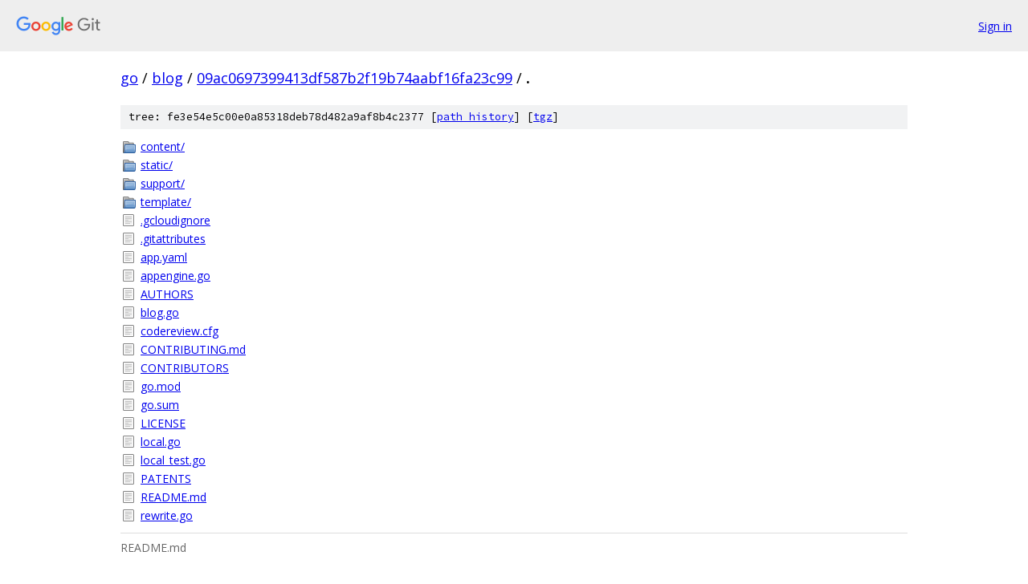

--- FILE ---
content_type: text/html; charset=utf-8
request_url: https://go.googlesource.com/blog/+/09ac0697399413df587b2f19b74aabf16fa23c99/
body_size: 2075
content:
<!DOCTYPE html><html lang="en"><head><meta charset="utf-8"><meta name="viewport" content="width=device-width, initial-scale=1"><title>/ - blog - Git at Google</title><link rel="stylesheet" type="text/css" href="/+static/base.css"><link rel="stylesheet" type="text/css" href="/+static/doc.css"><link rel="stylesheet" type="text/css" href="/+static/prettify/prettify.css"><!-- default customHeadTagPart --></head><body class="Site"><header class="Site-header"><div class="Header"><a class="Header-image" href="/"><img src="//www.gstatic.com/images/branding/lockups/2x/lockup_git_color_108x24dp.png" width="108" height="24" alt="Google Git"></a><div class="Header-menu"> <a class="Header-menuItem" href="https://accounts.google.com/AccountChooser?faa=1&amp;continue=https://go.googlesource.com/login/blog/%2B/09ac0697399413df587b2f19b74aabf16fa23c99/">Sign in</a> </div></div></header><div class="Site-content"><div class="Container "><div class="Breadcrumbs"><a class="Breadcrumbs-crumb" href="/?format=HTML">go</a> / <a class="Breadcrumbs-crumb" href="/blog/">blog</a> / <a class="Breadcrumbs-crumb" href="/blog/+/09ac0697399413df587b2f19b74aabf16fa23c99">09ac0697399413df587b2f19b74aabf16fa23c99</a> / <span class="Breadcrumbs-crumb">.</span></div><div class="TreeDetail"><div class="u-sha1 u-monospace TreeDetail-sha1">tree: fe3e54e5c00e0a85318deb78d482a9af8b4c2377 [<a href="/blog/+log/09ac0697399413df587b2f19b74aabf16fa23c99/">path history</a>] <span>[<a href="/blog/+archive/09ac0697399413df587b2f19b74aabf16fa23c99.tar.gz">tgz</a>]</span></div><ol class="FileList"><li class="FileList-item FileList-item--gitTree" title="Tree - content/"><a class="FileList-itemLink" href="/blog/+/09ac0697399413df587b2f19b74aabf16fa23c99/content/">content/</a></li><li class="FileList-item FileList-item--gitTree" title="Tree - static/"><a class="FileList-itemLink" href="/blog/+/09ac0697399413df587b2f19b74aabf16fa23c99/static/">static/</a></li><li class="FileList-item FileList-item--gitTree" title="Tree - support/"><a class="FileList-itemLink" href="/blog/+/09ac0697399413df587b2f19b74aabf16fa23c99/support/">support/</a></li><li class="FileList-item FileList-item--gitTree" title="Tree - template/"><a class="FileList-itemLink" href="/blog/+/09ac0697399413df587b2f19b74aabf16fa23c99/template/">template/</a></li><li class="FileList-item FileList-item--regularFile" title="Regular file - .gcloudignore"><a class="FileList-itemLink" href="/blog/+/09ac0697399413df587b2f19b74aabf16fa23c99/.gcloudignore">.gcloudignore</a></li><li class="FileList-item FileList-item--regularFile" title="Regular file - .gitattributes"><a class="FileList-itemLink" href="/blog/+/09ac0697399413df587b2f19b74aabf16fa23c99/.gitattributes">.gitattributes</a></li><li class="FileList-item FileList-item--regularFile" title="Regular file - app.yaml"><a class="FileList-itemLink" href="/blog/+/09ac0697399413df587b2f19b74aabf16fa23c99/app.yaml">app.yaml</a></li><li class="FileList-item FileList-item--regularFile" title="Regular file - appengine.go"><a class="FileList-itemLink" href="/blog/+/09ac0697399413df587b2f19b74aabf16fa23c99/appengine.go">appengine.go</a></li><li class="FileList-item FileList-item--regularFile" title="Regular file - AUTHORS"><a class="FileList-itemLink" href="/blog/+/09ac0697399413df587b2f19b74aabf16fa23c99/AUTHORS">AUTHORS</a></li><li class="FileList-item FileList-item--regularFile" title="Regular file - blog.go"><a class="FileList-itemLink" href="/blog/+/09ac0697399413df587b2f19b74aabf16fa23c99/blog.go">blog.go</a></li><li class="FileList-item FileList-item--regularFile" title="Regular file - codereview.cfg"><a class="FileList-itemLink" href="/blog/+/09ac0697399413df587b2f19b74aabf16fa23c99/codereview.cfg">codereview.cfg</a></li><li class="FileList-item FileList-item--regularFile" title="Regular file - CONTRIBUTING.md"><a class="FileList-itemLink" href="/blog/+/09ac0697399413df587b2f19b74aabf16fa23c99/CONTRIBUTING.md">CONTRIBUTING.md</a></li><li class="FileList-item FileList-item--regularFile" title="Regular file - CONTRIBUTORS"><a class="FileList-itemLink" href="/blog/+/09ac0697399413df587b2f19b74aabf16fa23c99/CONTRIBUTORS">CONTRIBUTORS</a></li><li class="FileList-item FileList-item--regularFile" title="Regular file - go.mod"><a class="FileList-itemLink" href="/blog/+/09ac0697399413df587b2f19b74aabf16fa23c99/go.mod">go.mod</a></li><li class="FileList-item FileList-item--regularFile" title="Regular file - go.sum"><a class="FileList-itemLink" href="/blog/+/09ac0697399413df587b2f19b74aabf16fa23c99/go.sum">go.sum</a></li><li class="FileList-item FileList-item--regularFile" title="Regular file - LICENSE"><a class="FileList-itemLink" href="/blog/+/09ac0697399413df587b2f19b74aabf16fa23c99/LICENSE">LICENSE</a></li><li class="FileList-item FileList-item--regularFile" title="Regular file - local.go"><a class="FileList-itemLink" href="/blog/+/09ac0697399413df587b2f19b74aabf16fa23c99/local.go">local.go</a></li><li class="FileList-item FileList-item--regularFile" title="Regular file - local_test.go"><a class="FileList-itemLink" href="/blog/+/09ac0697399413df587b2f19b74aabf16fa23c99/local_test.go">local_test.go</a></li><li class="FileList-item FileList-item--regularFile" title="Regular file - PATENTS"><a class="FileList-itemLink" href="/blog/+/09ac0697399413df587b2f19b74aabf16fa23c99/PATENTS">PATENTS</a></li><li class="FileList-item FileList-item--regularFile" title="Regular file - README.md"><a class="FileList-itemLink" href="/blog/+/09ac0697399413df587b2f19b74aabf16fa23c99/README.md">README.md</a></li><li class="FileList-item FileList-item--regularFile" title="Regular file - rewrite.go"><a class="FileList-itemLink" href="/blog/+/09ac0697399413df587b2f19b74aabf16fa23c99/rewrite.go">rewrite.go</a></li></ol><div class="InlineReadme"><div class="InlineReadme-path">README.md</div><div class="doc"><h1><a class="h" name="Go-Blog" href="#Go-Blog"><span></span></a><a class="h" name="go-blog" href="#go-blog"><span></span></a>Go Blog</h1><p>This repository holds the Go Blog server code and content.</p><h2><a class="h" name="Download_Install" href="#Download_Install"><span></span></a><a class="h" name="download_install" href="#download_install"><span></span></a>Download/Install</h2><p>The easiest way to install is to run <code class="code">go get -u golang.org/x/blog</code>. You can also manually git clone the repository to $GOPATH/src/golang.org/x/blog.</p><h2><a class="h" name="Running-Locally" href="#Running-Locally"><span></span></a><a class="h" name="running-locally" href="#running-locally"><span></span></a>Running Locally</h2><p>To run the blog server locally:</p><pre class="code">go run . -reload
</pre><p>and then visit <a href="http://localhost:8080">http://localhost:8080/</a> in your browser.</p><h2><a class="h" name="Contributing" href="#Contributing"><span></span></a><a class="h" name="contributing" href="#contributing"><span></span></a>Contributing</h2><p>Articles are written in the <a href="https://godoc.org/golang.org/x/tools/present">x/tools/present</a> format. Articles on the blog should have broad interest to the Go community, and are mainly written by Go contributors. We encourage you to share your experiences using Go on your own website, and <a href="https://golang.org/help/">to share them with the Go community</a>. <a href="https://gohugo.io/">Hugo</a> is a static site server written in Go that makes it easy to write and share your stories.</p><h2><a class="h" name="Report-Issues-Send-Patches" href="#Report-Issues-Send-Patches"><span></span></a><a class="h" name="report-issues-send-patches" href="#report-issues-send-patches"><span></span></a>Report Issues / Send Patches</h2><p>This repository uses Gerrit for code changes. To learn how to submit changes to this repository, see <a href="https://golang.org/doc/contribute.html">https://golang.org/doc/contribute.html</a>.</p><p>The main issue tracker for the blog is located at <a href="https://github.com/golang/go/issues">https://github.com/golang/go/issues</a>. Prefix your issue with &ldquo;x/blog:&rdquo; in the subject line, so it is easy to find.</p><h2><a class="h" name="Deploying" href="#Deploying"><span></span></a><a class="h" name="deploying" href="#deploying"><span></span></a>Deploying</h2><ol><li><p>To deploy blog.golang.org, run:</p><pre class="code">GO111MODULE=on gcloud --project=golang-org app deploy --no-promote app.yaml
</pre><p>This will create a new version, which can be viewed within the <a href="https://console.cloud.google.com/appengine/versions?project=golang-org&amp;serviceId=blog">golang-org GCP project</a>.</p></li><li><p>Check that the deployed version looks OK (click the version link in GCP).</p></li><li><p>If all is well, click &ldquo;Migrate Traffic&rdquo; to move 100% of the blog.golang.org traffic to the new version.</p></li><li><p>You&#39;re done.</p></li></ol></div></div></div></div> <!-- Container --></div> <!-- Site-content --><footer class="Site-footer"><div class="Footer"><span class="Footer-poweredBy">Powered by <a href="https://gerrit.googlesource.com/gitiles/">Gitiles</a>| <a href="https://policies.google.com/privacy">Privacy</a>| <a href="https://policies.google.com/terms">Terms</a></span><span class="Footer-formats"><a class="u-monospace Footer-formatsItem" href="?format=TEXT">txt</a> <a class="u-monospace Footer-formatsItem" href="?format=JSON">json</a></span></div></footer></body></html>